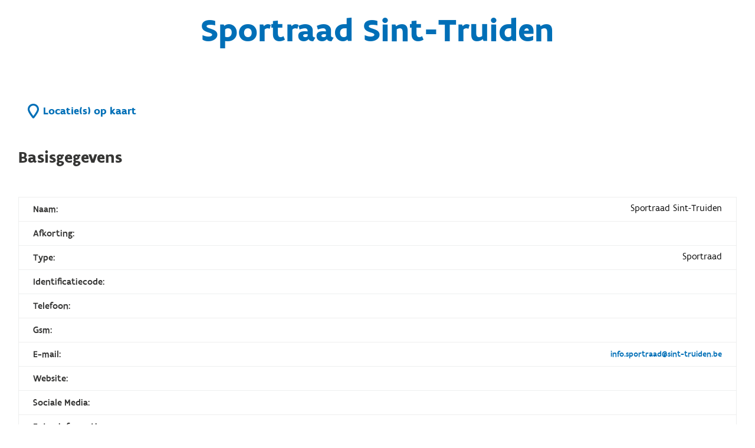

--- FILE ---
content_type: text/html; charset=utf-8
request_url: https://www.sport.vlaanderen/SportDBPublic.Website/OrganisatieDetail/Get/00000000-0000-0000-0000-000000010678
body_size: 14001
content:
<!DOCTYPE html>
<html>
<head>
    <meta charset="utf-8" />
    <meta name="viewport" content="width=device-width, initial-scale=1.0">
    <meta name="robots" content="noindex">
    <title>Zoek detail organisatie</title>
    <link rel="stylesheet" href="https://www.sport.vlaanderen/svl.cdn/numble/assets/css/vendor.min.css" />
    <link rel="stylesheet" href="https://www.sport.vlaanderen/svl.cdn/numble/assets/css/style.min.css" />
    

</head>

<body class="sport-database" style="margin-top: -30px;">
    <script type="text/javascript" src="https://maps.googleapis.com/maps/api/js?v=3.35&key=AIzaSyD1iObYqWiCIdYAExAOtUiUedD87P_Ofus&language=nl"></script>
    
    <script src="https://www.sport.vlaanderen/svl.cdn/assets/scripts/vendor.min.js"></script>
    <script src="https://www.sport.vlaanderen/svl.cdn/assets/scripts/app.basecomponents.js"></script>
    <script src="https://www.sport.vlaanderen/svl.cdn/assets/scripts/app.mapcomponents.js"></script>
    

    
    <script src="/SportDBPublic.Website/Scripts/searchDropDown.js"></script>
    <script src="/SportDBPublic.Website/Scripts/toggleSelectPlaceholder.js"></script>

    <script src="/SportDBPublic.Website/Toolbox/JSGetRoutes"></script>
    <script src="/SportDBPublic.Website/Scripts/listInitializers.js"></script>

    
<link id="publicCss" href="/SportDBPublic.Website/Content/SportDBPublic.css" rel="stylesheet" />
<section class="o-page__main" role="main" >
    <div id="pageheader"></div>


<div class="c-section-wrap c-section-index  detailpagina">
    <div id="section-Intro" class="c-section">
        <header class="c-section__header">
            <h2 class="main-title">Sportraad Sint-Truiden  </h2>            

            <div class="c-section__body">
                <div class="c-section__body-row">
                    <div class="c-content-block text-block">
                    </div>
                    <div class="c-tag-list">
                        
                    </div>
                </div>
                <div class="c-section__body-row">
                    <a href="/SportDBPublic.Website/OrganisatieDetail/ToonOpkaart/00000000-0000-0000-0000-000000010678">
                        <span class="icon-and-text">
                            <i class="fa fa-map-marker"></i> <span>Locatie(s) op kaart</span>
                        </span>
                    </a>
                </div>
            </div>
        </header>
    </div>
</div>
<div class="c-section-wrap c-section-index  detailpagina">
    <div id="section-Intro" class="c-section">
        <header class=" c-section__header">
            <h2 class="title">Basisgegevens</h2>
        </header>
        <div class="c-section__body ">
            <div class="c-content-block">
                <div id="basisgegevens">
                    <div class="c-content-block__data-table">
                        <div class="data-table__row">
                            <span>Naam:</span>
                            <span>Sportraad Sint-Truiden</span>
                        </div>
                        <div class="data-table__row">
                            <span>Afkorting:</span>
                            <span></span>
                        </div>
                        <div class="data-table__row">
                            <span>Type:</span>
                            <span>Sportraad</span>
                        </div>
                        <div class="data-table__row">
                            <span>Identificatiecode:</span>
                            <span></span>
                        </div>
                        <div class="data-table__row">
                            <span>Telefoon:</span>
                            <span></span>
                        </div>
                        <div class="data-table__row">
                            <span>Gsm:</span>
                            <span></span>
                        </div>
                        <div class="data-table__row">
                            <span>E-mail:</span>
                            <span><a href="mailto:info.sportraad@sint-truiden.be">info.sportraad@sint-truiden.be</a></span>
                        </div>
                        <div class="data-table__row">
                            <span id="main_lblWebsite">Website:</span>
                            <span>

                            </span>
                        </div>

                        <div class="data-table__row">
                            <span id="main_lblSocialMedia">Sociale Media:</span>
                                                        
                        </div>
                        <div class="data-table__row">
                            <span id="main_lblExtraInformatie">Extra informatie:</span>
                            <span></span>
                        </div>
                        <div class="data-table__row">
                            <span id="main_lblBrochure">Documentatie:</span>
                        </div>
                    </div>
                </div>

                


                

                <div>
                </div>
            </div>
            <a class="c-button--to-top" href="#pageheader">Terug naar boven<i class="fa fa-arrow-up"></i></a>
        </div>
    </div>
</div>
<div class="c-section-wrap c-section-index  detailpagina">
    <div id="section-Intro" class="c-section">
        <header class=" c-section__header">
            <h2 class="title">Identificatiegegevens</h2>
        </header>
        <div class="c-section__body ">
            <div class="c-content-block">
                <div id="identificatiegegevens">
                    <div class="c-content-block__data-table">
                        <div class="data-table__row">
                            <span id="main_lblDatumOprichting">Datum oprichting:</span>
                            <span id="main_lblDatumOprichtingValue">1/01/2009</span>
                        </div>
                        <div class="data-table__row">
                            <span id="main_lblRechtsvorm">Rechtsvorm:</span>
                            <span id="main_lblRechtsvormValue">De vereniging zonder winstoogmerk (VZW)</span>
                        </div>
                        <div class="data-table__row">
                            <span id="main_lblStatuut">Statuut:</span>
                            <span id="main_lblStatuutValue">Priv&#233; non-profit</span>
                        </div>
                        <div class="data-table__row">
                            <span id="main_lblNiveau">Niveau:</span>
                            <span id="main_lblNiveauValue">Gemeentelijk</span>
                        </div>
                        <div class="data-table__row">
                            <span id="main_lblNiveauInstantie">Niveau-instantie:</span>
                            <span id="main_lblNiveauInstantieValue">Sint-Truiden</span>
                        </div>
                        <div class="data-table__row">
                            <span>Organisatieid:</span>
                            <span>00000000-0000-0000-0000-000000010678</span>
                        </div>
                    </div>
                    <a class="c-button--to-top" href="#pageheader">Terug naar boven<i class="fa fa-arrow-up"></i></a>
                </div>
            </div>
        </div>
    </div>
</div>  <div id="main_pnlAdresgegevens">
    
    
    <div class="c-section-wrap c-section-index  detailpagina">
      <div id="section-Intro" class="c-section">
        <header class=" c-section__header">
          <h2 class="title">Adresgegevens</h2>
        </header>
        <div class="c-section__body ">
          <div class="c-content-block">
            <div id="adresgegevens" class="c-table">
              <table class="c-table ia-table data">
                <thead>
                <tr>
                  <th>
                    Soort Adres
                  </th>
                  <th>
                    Adres
                  </th>
                </tr>
                </thead>
                <tbody>

                  <tr>
                    <td>
                      <span>Maatschappelijke zetel</span>
                    </td>
                    <td>
                      <span>Schepen Dejonghstraat 23 301 <br /> 3800 Sint-Truiden </span>
                    </td>
                  </tr>
                </tbody>
              </table>

            </div>
          </div>
          <a class="c-button--to-top" href="#pageheader">Terug naar boven<i class="fa fa-arrow-up"></i></a>
        </div>
      </div>
    </div>


    

  </div>
<div id="main_pnlSportClubInfo">
    </div>  <div class="c-section-wrap c-section-index  detailpagina">
    <div id="section-Intro" class="c-section">
      <header class=" c-section__header">
        <h2 class="title">Links/Relaties</h2>
      </header>
      <div class="c-section__body ">
        <div class="c-content-block">
            <div id="main_pnlRelatiesOverkoepelend" class="c-table">


            </div>
            <div class="c-table">

              <div class="c-table__header">
                <h3 class="title">Leden van deze organisatie :</h3>
              </div>
              <div id="main_pnlAantalRelatiesLid1">

                <span>Totaal aantal leden: </span>&nbsp;<span id="main_lblAantalRelatiesLid">97</span>&nbsp;

              </div>
              <br>
              <div class="c-table__container">

                <table class="c-table ia-table  data">
                  <thead>
                    <tr>
                      <th>
                        Organisatie
                      </th>
                      <th>
                        Soort organisatie
                      </th>
                    </tr>
                  </thead>
                  <tbody>

                      <tr>
                        <td>
                          <a class="truncated-text" href=/SportDBPublic.Website/OrganisatieDetail/Get/00000000-0000-0000-0000-000000023153>Aalsterse Wieler &amp; Motorclub</a>
                        </td>
                        <td>
                          Sportclub
                          <br>(Gemeentelijk)
                        </td>
                      </tr>
                      <tr>
                        <td>
                          <a class="truncated-text" href=/SportDBPublic.Website/OrganisatieDetail/Get/fa82e5f5-15c5-4cb7-b057-d10ba9bc00d7>Ahmadiyya Moslim Gemeenschap</a>
                        </td>
                        <td>
                          Sportclub
                          <br>(Gemeentelijk)
                        </td>
                      </tr>
                      <tr>
                        <td>
                          <a class="truncated-text" href=/SportDBPublic.Website/OrganisatieDetail/Get/25c0cab7-7b93-41f0-b149-528f32b4f087>Bewegingsacademie</a>
                        </td>
                        <td>
                          Sportclub
                          <br>(Gemeentelijk)
                        </td>
                      </tr>
                      <tr>
                        <td>
                          <a class="truncated-text" href=/SportDBPublic.Website/OrganisatieDetail/Get/602cff87-f4d0-48f7-9d45-1cf0a88f1720>Cricketclub Stars</a>
                        </td>
                        <td>
                          Sportclub
                          <br>(Gemeentelijk)
                        </td>
                      </tr>
                      <tr>
                        <td>
                          <a class="truncated-text" href=/SportDBPublic.Website/OrganisatieDetail/Get/e9078278-6f75-4be9-9f6b-945b54c141b0>Dansschool Split </a>
                        </td>
                        <td>
                          Sportclub
                          <br>(Gemeentelijk)
                        </td>
                      </tr>
                  </tbody>
                </table>
              </div>
                <br>
                <div>
                  <a id="main_hlRelatiesLid" class="c-button" href=/SportDBPublic.Website/OrganisatieDetail/ToonAlleLeden?ptyId=00000000-0000-0000-0000-000000010678>Bekijk de volledige lijst</a><br>
                </div>
                <br>
            </div>
        </div>
        <a class="c-button--to-top" href="#pageheader">Terug naar boven<i class="fa fa-arrow-up"></i></a>
      </div>
    </div>
  </div>
<div class="c-section-wrap">
  <div class="c-section  c-section--nobgcolor">
    <div class="c-content-block half">
      <div class="c-content-block__part c-content-block__part--centered">
        <a id="main_linkWijzigOrganisatie" class="c-button c-button--block" href="https://www.sport.vlaanderen/sportdatabank.beheer.fo.portal/wijzigsportclub/00000000-0000-0000-0000-000000010678">Meld foutieve of ontbrekende gegevens</a>
          <div>
            <br />
            <span class="labelPadding">Laatst gewijzigd: </span>
            <span class="labelPadding">1/01/0001</span>
          </div>
        <div>
          <span class="labelPadding">Gecreëerd op: </span>
          <span class="labelPadding">20/04/2008</span>
        </div>
      </div>
        <a class="c-button--to-top" href="#pageheader" style="color: #595959;font-size:14px">Terug naar boven<i class="fa fa-arrow-up"></i></a>
        </div>
  </div>
</div>
</section>



    
    <script>
        $(document)
            .ready(function () {
                initializeIFrame();
            });
    </script>
</body>
</html>